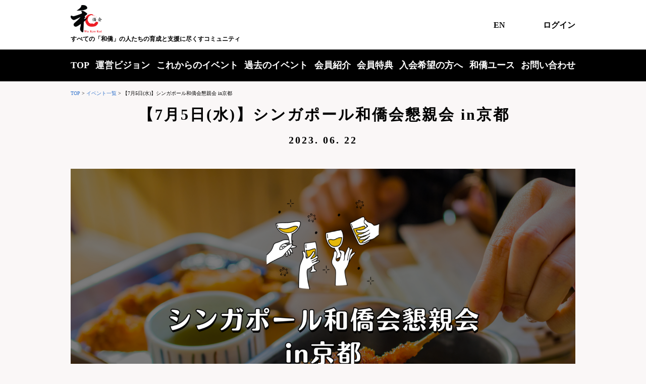

--- FILE ---
content_type: text/html; charset=UTF-8
request_url: https://sg-wakyo.com/event/20230705_konshinkai/
body_size: 7705
content:
<!DOCTYPE html>
<html lang="ja">

<head>
	<meta charset="UTF-8">
	<meta http-equiv="X-UA-Compatible" content="IE=edge">
	<meta name="viewport" content="width=device-width">
	<link rel="apple-touch-icon" sizes="180x180" href="https://sg-wakyo.com/wp-content/themes/wakyokai/img/apple-touch-icon.png">
	<link rel="icon" type="image/png" sizes="32x32" href="https://sg-wakyo.com/wp-content/themes/wakyokai/img/favicon-32x32.png">
	<link rel="icon" type="image/png" sizes="16x16" href="https://sg-wakyo.com/wp-content/themes/wakyokai/img/favicon-16x16.png">
	<link rel="shortcut icon" href="https://sg-wakyo.com/wp-content/themes/wakyokai/img/favicon.ico">
	<script src="https://ajax.googleapis.com/ajax/libs/jquery/3.3.1/jquery.min.js"></script><!--jQuery読み込み-->
	<script><!--ふわっとさせるjQuery-->
		$(function(){
            $(window).scroll(function (){
                $('.fade').each(function(){
                    var targetElement = $(this).offset().top;
                    var scroll = $(window).scrollTop();
                    var windowHeight = $(window).height();
                    if (scroll > targetElement - windowHeight + 200){
                        $(this).css('opacity','1');
                        $(this).css('transform','translateY(0)');
                    }
                });
            });
        });
    </script>
	<title>【7月5日(水)】シンガポール和僑会懇親会 in京都 | シンガポール和僑会</title>
	<style>img:is([sizes="auto" i], [sizes^="auto," i]) { contain-intrinsic-size: 3000px 1500px }</style>
	
		<!-- All in One SEO 4.9.3 - aioseo.com -->
	<meta name="robots" content="max-image-preview:large" />
	<link rel="canonical" href="https://sg-wakyo.com/event/20230705_konshinkai/" />
	<meta name="generator" content="All in One SEO (AIOSEO) 4.9.3" />

		<!-- Google tag (gtag.js) -->
<script async src="https://www.googletagmanager.com/gtag/js?id=G-HWKW10GWXF"></script>
<script>
  window.dataLayer = window.dataLayer || [];
  function gtag(){dataLayer.push(arguments);}
  gtag('js', new Date());

  gtag('config', 'G-HWKW10GWXF');
</script>
		<meta property="og:locale" content="ja_JP" />
		<meta property="og:site_name" content="シンガポール和僑会" />
		<meta property="og:type" content="article" />
		<meta property="og:title" content="【7月5日(水)】シンガポール和僑会懇親会 in京都 | シンガポール和僑会" />
		<meta property="og:url" content="https://sg-wakyo.com/event/20230705_konshinkai/" />
		<meta property="og:image" content="https://sg-wakyo.com/wp-content/uploads/2020/07/ogp-scaled.jpg" />
		<meta property="og:image:secure_url" content="https://sg-wakyo.com/wp-content/uploads/2020/07/ogp-scaled.jpg" />
		<meta property="og:image:width" content="2560" />
		<meta property="og:image:height" content="1080" />
		<meta property="article:published_time" content="2023-06-22T04:54:28+00:00" />
		<meta property="article:modified_time" content="2023-06-22T04:54:28+00:00" />
		<meta name="twitter:card" content="summary" />
		<meta name="twitter:title" content="【7月5日(水)】シンガポール和僑会懇親会 in京都 | シンガポール和僑会" />
		<meta name="twitter:image" content="https://sg-wakyo.com/wp-content/uploads/2020/07/ogp-scaled.jpg" />
		<script type="application/ld+json" class="aioseo-schema">
			{"@context":"https:\/\/schema.org","@graph":[{"@type":"BreadcrumbList","@id":"https:\/\/sg-wakyo.com\/event\/20230705_konshinkai\/#breadcrumblist","itemListElement":[{"@type":"ListItem","@id":"https:\/\/sg-wakyo.com#listItem","position":1,"name":"Home","item":"https:\/\/sg-wakyo.com","nextItem":{"@type":"ListItem","@id":"https:\/\/sg-wakyo.com\/event\/#listItem","name":"\u30a4\u30d9\u30f3\u30c8\u4e00\u89a7"}},{"@type":"ListItem","@id":"https:\/\/sg-wakyo.com\/event\/#listItem","position":2,"name":"\u30a4\u30d9\u30f3\u30c8\u4e00\u89a7","item":"https:\/\/sg-wakyo.com\/event\/","nextItem":{"@type":"ListItem","@id":"https:\/\/sg-wakyo.com\/event\/20230705_konshinkai\/#listItem","name":"\u30107\u67085\u65e5(\u6c34)\u3011\u30b7\u30f3\u30ac\u30dd\u30fc\u30eb\u548c\u50d1\u4f1a\u61c7\u89aa\u4f1a in\u4eac\u90fd"},"previousItem":{"@type":"ListItem","@id":"https:\/\/sg-wakyo.com#listItem","name":"Home"}},{"@type":"ListItem","@id":"https:\/\/sg-wakyo.com\/event\/20230705_konshinkai\/#listItem","position":3,"name":"\u30107\u67085\u65e5(\u6c34)\u3011\u30b7\u30f3\u30ac\u30dd\u30fc\u30eb\u548c\u50d1\u4f1a\u61c7\u89aa\u4f1a in\u4eac\u90fd","previousItem":{"@type":"ListItem","@id":"https:\/\/sg-wakyo.com\/event\/#listItem","name":"\u30a4\u30d9\u30f3\u30c8\u4e00\u89a7"}}]},{"@type":"Organization","@id":"https:\/\/sg-wakyo.com\/#organization","name":"\u30b7\u30f3\u30ac\u30dd\u30fc\u30eb\u548c\u50d1\u4f1a","description":"\u3059\u3079\u3066\u306e\u300c\u548c\u50d1\u300d\u306e\u4eba\u305f\u3061\u306e\u80b2\u6210\u3068\u652f\u63f4\u306b\u5c3d\u304f\u3059\u30b3\u30df\u30e5\u30cb\u30c6\u30a3","url":"https:\/\/sg-wakyo.com\/"},{"@type":"WebPage","@id":"https:\/\/sg-wakyo.com\/event\/20230705_konshinkai\/#webpage","url":"https:\/\/sg-wakyo.com\/event\/20230705_konshinkai\/","name":"\u30107\u67085\u65e5(\u6c34)\u3011\u30b7\u30f3\u30ac\u30dd\u30fc\u30eb\u548c\u50d1\u4f1a\u61c7\u89aa\u4f1a in\u4eac\u90fd | \u30b7\u30f3\u30ac\u30dd\u30fc\u30eb\u548c\u50d1\u4f1a","inLanguage":"ja","isPartOf":{"@id":"https:\/\/sg-wakyo.com\/#website"},"breadcrumb":{"@id":"https:\/\/sg-wakyo.com\/event\/20230705_konshinkai\/#breadcrumblist"},"image":{"@type":"ImageObject","url":"https:\/\/sg-wakyo.com\/wp-content\/uploads\/2023\/06\/20230705_kyoto.png","@id":"https:\/\/sg-wakyo.com\/event\/20230705_konshinkai\/#mainImage","width":1920,"height":1080},"primaryImageOfPage":{"@id":"https:\/\/sg-wakyo.com\/event\/20230705_konshinkai\/#mainImage"},"datePublished":"2023-06-22T12:54:28+08:00","dateModified":"2023-06-22T12:54:28+08:00"},{"@type":"WebSite","@id":"https:\/\/sg-wakyo.com\/#website","url":"https:\/\/sg-wakyo.com\/","name":"\u30b7\u30f3\u30ac\u30dd\u30fc\u30eb\u548c\u50d1\u4f1a","description":"\u3059\u3079\u3066\u306e\u300c\u548c\u50d1\u300d\u306e\u4eba\u305f\u3061\u306e\u80b2\u6210\u3068\u652f\u63f4\u306b\u5c3d\u304f\u3059\u30b3\u30df\u30e5\u30cb\u30c6\u30a3","inLanguage":"ja","publisher":{"@id":"https:\/\/sg-wakyo.com\/#organization"}}]}
		</script>
		<!-- All in One SEO -->

<link rel='dns-prefetch' href='//webfonts.xserver.jp' />
<link rel='stylesheet' id='wp-block-library-css' href='https://sg-wakyo.com/wp-includes/css/dist/block-library/style.min.css?ver=6.8.3' type='text/css' media='all' />
<style id='classic-theme-styles-inline-css' type='text/css'>
/*! This file is auto-generated */
.wp-block-button__link{color:#fff;background-color:#32373c;border-radius:9999px;box-shadow:none;text-decoration:none;padding:calc(.667em + 2px) calc(1.333em + 2px);font-size:1.125em}.wp-block-file__button{background:#32373c;color:#fff;text-decoration:none}
</style>
<link rel='stylesheet' id='aioseo/css/src/vue/standalone/blocks/table-of-contents/global.scss-css' href='https://sg-wakyo.com/wp-content/plugins/all-in-one-seo-pack/dist/Lite/assets/css/table-of-contents/global.e90f6d47.css?ver=4.9.3' type='text/css' media='all' />
<style id='global-styles-inline-css' type='text/css'>
:root{--wp--preset--aspect-ratio--square: 1;--wp--preset--aspect-ratio--4-3: 4/3;--wp--preset--aspect-ratio--3-4: 3/4;--wp--preset--aspect-ratio--3-2: 3/2;--wp--preset--aspect-ratio--2-3: 2/3;--wp--preset--aspect-ratio--16-9: 16/9;--wp--preset--aspect-ratio--9-16: 9/16;--wp--preset--color--black: #000000;--wp--preset--color--cyan-bluish-gray: #abb8c3;--wp--preset--color--white: #ffffff;--wp--preset--color--pale-pink: #f78da7;--wp--preset--color--vivid-red: #cf2e2e;--wp--preset--color--luminous-vivid-orange: #ff6900;--wp--preset--color--luminous-vivid-amber: #fcb900;--wp--preset--color--light-green-cyan: #7bdcb5;--wp--preset--color--vivid-green-cyan: #00d084;--wp--preset--color--pale-cyan-blue: #8ed1fc;--wp--preset--color--vivid-cyan-blue: #0693e3;--wp--preset--color--vivid-purple: #9b51e0;--wp--preset--gradient--vivid-cyan-blue-to-vivid-purple: linear-gradient(135deg,rgba(6,147,227,1) 0%,rgb(155,81,224) 100%);--wp--preset--gradient--light-green-cyan-to-vivid-green-cyan: linear-gradient(135deg,rgb(122,220,180) 0%,rgb(0,208,130) 100%);--wp--preset--gradient--luminous-vivid-amber-to-luminous-vivid-orange: linear-gradient(135deg,rgba(252,185,0,1) 0%,rgba(255,105,0,1) 100%);--wp--preset--gradient--luminous-vivid-orange-to-vivid-red: linear-gradient(135deg,rgba(255,105,0,1) 0%,rgb(207,46,46) 100%);--wp--preset--gradient--very-light-gray-to-cyan-bluish-gray: linear-gradient(135deg,rgb(238,238,238) 0%,rgb(169,184,195) 100%);--wp--preset--gradient--cool-to-warm-spectrum: linear-gradient(135deg,rgb(74,234,220) 0%,rgb(151,120,209) 20%,rgb(207,42,186) 40%,rgb(238,44,130) 60%,rgb(251,105,98) 80%,rgb(254,248,76) 100%);--wp--preset--gradient--blush-light-purple: linear-gradient(135deg,rgb(255,206,236) 0%,rgb(152,150,240) 100%);--wp--preset--gradient--blush-bordeaux: linear-gradient(135deg,rgb(254,205,165) 0%,rgb(254,45,45) 50%,rgb(107,0,62) 100%);--wp--preset--gradient--luminous-dusk: linear-gradient(135deg,rgb(255,203,112) 0%,rgb(199,81,192) 50%,rgb(65,88,208) 100%);--wp--preset--gradient--pale-ocean: linear-gradient(135deg,rgb(255,245,203) 0%,rgb(182,227,212) 50%,rgb(51,167,181) 100%);--wp--preset--gradient--electric-grass: linear-gradient(135deg,rgb(202,248,128) 0%,rgb(113,206,126) 100%);--wp--preset--gradient--midnight: linear-gradient(135deg,rgb(2,3,129) 0%,rgb(40,116,252) 100%);--wp--preset--font-size--small: 13px;--wp--preset--font-size--medium: 20px;--wp--preset--font-size--large: 36px;--wp--preset--font-size--x-large: 42px;--wp--preset--spacing--20: 0.44rem;--wp--preset--spacing--30: 0.67rem;--wp--preset--spacing--40: 1rem;--wp--preset--spacing--50: 1.5rem;--wp--preset--spacing--60: 2.25rem;--wp--preset--spacing--70: 3.38rem;--wp--preset--spacing--80: 5.06rem;--wp--preset--shadow--natural: 6px 6px 9px rgba(0, 0, 0, 0.2);--wp--preset--shadow--deep: 12px 12px 50px rgba(0, 0, 0, 0.4);--wp--preset--shadow--sharp: 6px 6px 0px rgba(0, 0, 0, 0.2);--wp--preset--shadow--outlined: 6px 6px 0px -3px rgba(255, 255, 255, 1), 6px 6px rgba(0, 0, 0, 1);--wp--preset--shadow--crisp: 6px 6px 0px rgba(0, 0, 0, 1);}:where(.is-layout-flex){gap: 0.5em;}:where(.is-layout-grid){gap: 0.5em;}body .is-layout-flex{display: flex;}.is-layout-flex{flex-wrap: wrap;align-items: center;}.is-layout-flex > :is(*, div){margin: 0;}body .is-layout-grid{display: grid;}.is-layout-grid > :is(*, div){margin: 0;}:where(.wp-block-columns.is-layout-flex){gap: 2em;}:where(.wp-block-columns.is-layout-grid){gap: 2em;}:where(.wp-block-post-template.is-layout-flex){gap: 1.25em;}:where(.wp-block-post-template.is-layout-grid){gap: 1.25em;}.has-black-color{color: var(--wp--preset--color--black) !important;}.has-cyan-bluish-gray-color{color: var(--wp--preset--color--cyan-bluish-gray) !important;}.has-white-color{color: var(--wp--preset--color--white) !important;}.has-pale-pink-color{color: var(--wp--preset--color--pale-pink) !important;}.has-vivid-red-color{color: var(--wp--preset--color--vivid-red) !important;}.has-luminous-vivid-orange-color{color: var(--wp--preset--color--luminous-vivid-orange) !important;}.has-luminous-vivid-amber-color{color: var(--wp--preset--color--luminous-vivid-amber) !important;}.has-light-green-cyan-color{color: var(--wp--preset--color--light-green-cyan) !important;}.has-vivid-green-cyan-color{color: var(--wp--preset--color--vivid-green-cyan) !important;}.has-pale-cyan-blue-color{color: var(--wp--preset--color--pale-cyan-blue) !important;}.has-vivid-cyan-blue-color{color: var(--wp--preset--color--vivid-cyan-blue) !important;}.has-vivid-purple-color{color: var(--wp--preset--color--vivid-purple) !important;}.has-black-background-color{background-color: var(--wp--preset--color--black) !important;}.has-cyan-bluish-gray-background-color{background-color: var(--wp--preset--color--cyan-bluish-gray) !important;}.has-white-background-color{background-color: var(--wp--preset--color--white) !important;}.has-pale-pink-background-color{background-color: var(--wp--preset--color--pale-pink) !important;}.has-vivid-red-background-color{background-color: var(--wp--preset--color--vivid-red) !important;}.has-luminous-vivid-orange-background-color{background-color: var(--wp--preset--color--luminous-vivid-orange) !important;}.has-luminous-vivid-amber-background-color{background-color: var(--wp--preset--color--luminous-vivid-amber) !important;}.has-light-green-cyan-background-color{background-color: var(--wp--preset--color--light-green-cyan) !important;}.has-vivid-green-cyan-background-color{background-color: var(--wp--preset--color--vivid-green-cyan) !important;}.has-pale-cyan-blue-background-color{background-color: var(--wp--preset--color--pale-cyan-blue) !important;}.has-vivid-cyan-blue-background-color{background-color: var(--wp--preset--color--vivid-cyan-blue) !important;}.has-vivid-purple-background-color{background-color: var(--wp--preset--color--vivid-purple) !important;}.has-black-border-color{border-color: var(--wp--preset--color--black) !important;}.has-cyan-bluish-gray-border-color{border-color: var(--wp--preset--color--cyan-bluish-gray) !important;}.has-white-border-color{border-color: var(--wp--preset--color--white) !important;}.has-pale-pink-border-color{border-color: var(--wp--preset--color--pale-pink) !important;}.has-vivid-red-border-color{border-color: var(--wp--preset--color--vivid-red) !important;}.has-luminous-vivid-orange-border-color{border-color: var(--wp--preset--color--luminous-vivid-orange) !important;}.has-luminous-vivid-amber-border-color{border-color: var(--wp--preset--color--luminous-vivid-amber) !important;}.has-light-green-cyan-border-color{border-color: var(--wp--preset--color--light-green-cyan) !important;}.has-vivid-green-cyan-border-color{border-color: var(--wp--preset--color--vivid-green-cyan) !important;}.has-pale-cyan-blue-border-color{border-color: var(--wp--preset--color--pale-cyan-blue) !important;}.has-vivid-cyan-blue-border-color{border-color: var(--wp--preset--color--vivid-cyan-blue) !important;}.has-vivid-purple-border-color{border-color: var(--wp--preset--color--vivid-purple) !important;}.has-vivid-cyan-blue-to-vivid-purple-gradient-background{background: var(--wp--preset--gradient--vivid-cyan-blue-to-vivid-purple) !important;}.has-light-green-cyan-to-vivid-green-cyan-gradient-background{background: var(--wp--preset--gradient--light-green-cyan-to-vivid-green-cyan) !important;}.has-luminous-vivid-amber-to-luminous-vivid-orange-gradient-background{background: var(--wp--preset--gradient--luminous-vivid-amber-to-luminous-vivid-orange) !important;}.has-luminous-vivid-orange-to-vivid-red-gradient-background{background: var(--wp--preset--gradient--luminous-vivid-orange-to-vivid-red) !important;}.has-very-light-gray-to-cyan-bluish-gray-gradient-background{background: var(--wp--preset--gradient--very-light-gray-to-cyan-bluish-gray) !important;}.has-cool-to-warm-spectrum-gradient-background{background: var(--wp--preset--gradient--cool-to-warm-spectrum) !important;}.has-blush-light-purple-gradient-background{background: var(--wp--preset--gradient--blush-light-purple) !important;}.has-blush-bordeaux-gradient-background{background: var(--wp--preset--gradient--blush-bordeaux) !important;}.has-luminous-dusk-gradient-background{background: var(--wp--preset--gradient--luminous-dusk) !important;}.has-pale-ocean-gradient-background{background: var(--wp--preset--gradient--pale-ocean) !important;}.has-electric-grass-gradient-background{background: var(--wp--preset--gradient--electric-grass) !important;}.has-midnight-gradient-background{background: var(--wp--preset--gradient--midnight) !important;}.has-small-font-size{font-size: var(--wp--preset--font-size--small) !important;}.has-medium-font-size{font-size: var(--wp--preset--font-size--medium) !important;}.has-large-font-size{font-size: var(--wp--preset--font-size--large) !important;}.has-x-large-font-size{font-size: var(--wp--preset--font-size--x-large) !important;}
:where(.wp-block-post-template.is-layout-flex){gap: 1.25em;}:where(.wp-block-post-template.is-layout-grid){gap: 1.25em;}
:where(.wp-block-columns.is-layout-flex){gap: 2em;}:where(.wp-block-columns.is-layout-grid){gap: 2em;}
:root :where(.wp-block-pullquote){font-size: 1.5em;line-height: 1.6;}
</style>
<link rel='stylesheet' id='bogo-css' href='https://sg-wakyo.com/wp-content/plugins/bogo/includes/css/style.css?ver=3.9.1' type='text/css' media='all' />
<link rel='stylesheet' id='style-css' href='https://sg-wakyo.com/wp-content/themes/wakyokai/style.css?ver=1.0.6' type='text/css' media='all' />
<script type="text/javascript" src="https://sg-wakyo.com/wp-includes/js/jquery/jquery.min.js?ver=3.7.1" id="jquery-core-js"></script>
<script type="text/javascript" src="https://sg-wakyo.com/wp-includes/js/jquery/jquery-migrate.min.js?ver=3.4.1" id="jquery-migrate-js"></script>
<script type="text/javascript" src="//webfonts.xserver.jp/js/xserverv3.js?fadein=0&amp;ver=2.0.9" id="typesquare_std-js"></script>
<link rel="https://api.w.org/" href="https://sg-wakyo.com/wp-json/" /><link rel="alternate" title="JSON" type="application/json" href="https://sg-wakyo.com/wp-json/wp/v2/event/2856" /><link rel="EditURI" type="application/rsd+xml" title="RSD" href="https://sg-wakyo.com/xmlrpc.php?rsd" />
<meta name="generator" content="WordPress 6.8.3" />
<link rel='shortlink' href='https://sg-wakyo.com/?p=2856' />
<link rel="alternate" title="oEmbed (JSON)" type="application/json+oembed" href="https://sg-wakyo.com/wp-json/oembed/1.0/embed?url=https%3A%2F%2Fsg-wakyo.com%2Fevent%2F20230705_konshinkai%2F" />
<link rel="alternate" title="oEmbed (XML)" type="text/xml+oembed" href="https://sg-wakyo.com/wp-json/oembed/1.0/embed?url=https%3A%2F%2Fsg-wakyo.com%2Fevent%2F20230705_konshinkai%2F&#038;format=xml" />
		<style type="text/css" id="wp-custom-css">
			.fade {
  opacity : 0;
  transform: translateY(20px);
  transition: all 1s;
}

/*TOPの和僑会でできることボタン*/
.top_activities{
	display: flex;
	justify-content:space-between;
}
.top_activities div {
	width:30%;
	padding-bottom: 30px;
}
.top_activities div img {	
	width:100%;
	max-width: 100%;
	cursor: pointer;
  transition-duration: 0.3s;
}
.top_activities div:hover img{
  opacity: 0.6;
  transition-duration: 0.3s;
}

@media screen and (max-width: 767px) {
	.top_activities{
		display: block;
	}
	.top_activities div {
		width:100%;
		padding-bottom: 30px;
	}
	.top_activities img {	
		width:100%;
		max-width: 100%;
	}
}

/*和僑会でできることページ*/

.activities{
	
}

.activities_img {
	text-align:center;
}

.activities_img img {
	margin-top:20px;
	width:80%;
	max-width: 100%;
	height: auto;
}

@media screen and (max-width: 767px) {
	.fade {
  opacity : 1;
  transform: translateY(0px);
  transition: all 1s;
	}
	.activities_img{
		margin-top:20px;
		text-align:center;
  }
  .activities_img img {
		width:100%;
    max-width: 100%;
		height:auto;
  }
}

/*写真の横並び2つ*/
.photo_2column{
	display: flex;
	justify-content:space-between;
}
.photo_2column div {
	width:48%;
	padding-bottom: 30px;
}
.photo_2column div img {	
	width:100%;
	height:auto;
	max-width: 100%;
}

@media screen and (max-width: 767px) {
	.photo_2column{
		display: block;
	}
	.photo_2column div {
		width:100%;
		padding-bottom: 30px;
	}
	.photo_2column img {	
		width:100%;
		max-width: 100%;
	}
}

/*メルマガ*/

.mail-magazine p,
.mail-magazine ol li,
.mail-magazine ul li {
	font-size:clamp(14px, 1vw, 16px) !important;
}
.mail-magazine table {
	width: 600px;
}

.mail-magazine ol {
	margin-left: 20px;
}


img.title_img {
	width: 100%;
	max-width:100%;
	height:auto;
}
@media screen and (max-width: 767px) {
	.mail-magazine table {
   width:100%;
	 max-width: 100%;
  }
	.mail-magazine p,
.mail-magazine ol li,
.mail-magazine ul li {
	font-size:clamp(14px, 1vw, 16px) !important;
}
}		</style>
		</head>

<body class="wp-singular event-template-default single single-event postid-2856 wp-theme-wakyokai ja">
<div class="wrapper">
	<header class="header">

		<div class="header__upper">
			<div class="header__left">
									<div class="header__logo">
						<a href="https://sg-wakyo.com/"><img src="https://sg-wakyo.com/wp-content/themes/wakyokai/img/logo.png" width="62" height="56" alt="シンガポール和僑会"></a>
					</div>
								<div class="header__desc">すべての「和僑」の人たちの育成と支援に尽くすコミュニティ</div>
			</div>
			<div class="header__right">
				<div class="header__switcher">
					<ul class="bogo-language-switcher list-view"><li class="en-US en first"><span class="bogo-language-name"><a rel="alternate" hreflang="en-US" href="https://sg-wakyo.com/en" title="英語">EN</a></span></li>
<li class="ja current last"><span class="bogo-language-name"><a rel="alternate" hreflang="ja" href="https://sg-wakyo.com/event/20230705_konshinkai/" title="日本語" class="current" aria-current="page">日本語</a></span></li>
</ul>				</div>
								<div class="header__login">
											<a href="https://sg-wakyo.com/login_57224">ログイン</a>
									</div>
							</div>
		</div>

		<nav class="gnav"><ul id="menu-gnav" class=""><li id="menu-item-14" class="menu-item menu-item-type-post_type menu-item-object-page menu-item-home menu-item-14"><a href="https://sg-wakyo.com/">TOP</a></li>
<li id="menu-item-798" class="menu-item menu-item-type-post_type menu-item-object-page menu-item-798"><a href="https://sg-wakyo.com/greeting/">運営ビジョン</a></li>
<li id="menu-item-61" class="menu-item menu-item-type-post_type_archive menu-item-object-event menu-item-61"><a href="https://sg-wakyo.com/event/">これからのイベント</a></li>
<li id="menu-item-3389" class="menu-item menu-item-type-post_type menu-item-object-page current_page_parent menu-item-3389"><a href="https://sg-wakyo.com/blog/">過去のイベント</a></li>
<li id="menu-item-50" class="menu-item menu-item-type-post_type_archive menu-item-object-member menu-item-50"><a href="https://sg-wakyo.com/member/">会員紹介</a></li>
<li id="menu-item-2943" class="menu-item menu-item-type-custom menu-item-object-custom menu-item-2943"><a href="https://sg-wakyo.com/privilege/">会員特典</a></li>
<li id="menu-item-245" class="menu-item menu-item-type-post_type menu-item-object-page menu-item-245"><a href="https://sg-wakyo.com/joinus/">入会希望の方へ</a></li>
<li id="menu-item-360" class="menu-item menu-item-type-post_type menu-item-object-page menu-item-360"><a href="https://sg-wakyo.com/wakyoyouth/">和僑ユース</a></li>
<li id="menu-item-2486" class="menu-item menu-item-type-post_type menu-item-object-page menu-item-2486"><a href="https://sg-wakyo.com/contact/">お問い合わせ</a></li>
</ul></nav>
		<div class="header__sp-menu">
			<button class="sp-menu" id="drawer_btn">
				<span class="sp-menu__bar-1"></span>
				<span class="sp-menu__bar-2"></span>
				<span class="sp-menu__bar-3"></span>
			</button>
		</div>

		<nav class="drawer" id="drawer">
			<div class="drawer__list"><ul id="menu-gnav-1" class=""><li class="menu-item menu-item-type-post_type menu-item-object-page menu-item-home menu-item-14"><a href="https://sg-wakyo.com/">TOP</a></li>
<li class="menu-item menu-item-type-post_type menu-item-object-page menu-item-798"><a href="https://sg-wakyo.com/greeting/">運営ビジョン</a></li>
<li class="menu-item menu-item-type-post_type_archive menu-item-object-event menu-item-61"><a href="https://sg-wakyo.com/event/">これからのイベント</a></li>
<li class="menu-item menu-item-type-post_type menu-item-object-page current_page_parent menu-item-3389"><a href="https://sg-wakyo.com/blog/">過去のイベント</a></li>
<li class="menu-item menu-item-type-post_type_archive menu-item-object-member menu-item-50"><a href="https://sg-wakyo.com/member/">会員紹介</a></li>
<li class="menu-item menu-item-type-custom menu-item-object-custom menu-item-2943"><a href="https://sg-wakyo.com/privilege/">会員特典</a></li>
<li class="menu-item menu-item-type-post_type menu-item-object-page menu-item-245"><a href="https://sg-wakyo.com/joinus/">入会希望の方へ</a></li>
<li class="menu-item menu-item-type-post_type menu-item-object-page menu-item-360"><a href="https://sg-wakyo.com/wakyoyouth/">和僑ユース</a></li>
<li class="menu-item menu-item-type-post_type menu-item-object-page menu-item-2486"><a href="https://sg-wakyo.com/contact/">お問い合わせ</a></li>
</ul></div>			<div class="drawer__switcher">
				<ul class="bogo-language-switcher list-view"><li class="en-US en first"><span class="bogo-language-name"><a rel="alternate" hreflang="en-US" href="https://sg-wakyo.com/en" title="英語">EN</a></span></li>
<li class="ja current last"><span class="bogo-language-name"><a rel="alternate" hreflang="ja" href="https://sg-wakyo.com/event/20230705_konshinkai/" title="日本語" class="current" aria-current="page">日本語</a></span></li>
</ul>			</div>
		</nav>
		<div class="drawer__shade" id="drawer_shade"></div>

	</header>

<div class="container">
	<nav class="breadcrumb" typeof="BreadcrumbList" vocab="https://schema.org/">
		<span property="itemListElement" typeof="ListItem"><a property="item" typeof="WebPage" title="Go to シンガポール和僑会." href="https://sg-wakyo.com" class="home" ><span property="name">TOP</span></a><meta property="position" content="1"></span> &gt; <span property="itemListElement" typeof="ListItem"><a property="item" typeof="WebPage" title="Go to イベント一覧." href="https://sg-wakyo.com/event/" class="archive post-event-archive" ><span property="name">イベント一覧</span></a><meta property="position" content="2"></span> &gt; <span property="itemListElement" typeof="ListItem"><span property="name" class="post post-event current-item">【7月5日(水)】シンガポール和僑会懇親会 in京都</span><meta property="url" content="https://sg-wakyo.com/event/20230705_konshinkai/"><meta property="position" content="3"></span>	</nav>
</div>

<main class="main">
			<div class="container">
			<article class="container article">
				<header class="title">
					<h1 class="title__main">【7月5日(水)】シンガポール和僑会懇親会 in京都</h1>
					<p class="title__sub">2023. 06. 22</p>
				</header>
									<div class="article__img -full">
						<img width="1920" height="1080" src="https://sg-wakyo.com/wp-content/uploads/2023/06/20230705_kyoto.png" class="attachment-full size-full wp-post-image" alt="" decoding="async" fetchpriority="high" srcset="https://sg-wakyo.com/wp-content/uploads/2023/06/20230705_kyoto.png 1920w, https://sg-wakyo.com/wp-content/uploads/2023/06/20230705_kyoto-300x169.png 300w, https://sg-wakyo.com/wp-content/uploads/2023/06/20230705_kyoto-1024x576.png 1024w, https://sg-wakyo.com/wp-content/uploads/2023/06/20230705_kyoto-768x432.png 768w, https://sg-wakyo.com/wp-content/uploads/2023/06/20230705_kyoto-1536x864.png 1536w, https://sg-wakyo.com/wp-content/uploads/2023/06/20230705_kyoto-128x72.png 128w" sizes="(max-width: 1920px) 100vw, 1920px" />					</div>
								<div class="article__content">
					<p>京都で懇親会を開催いたします。</p>
<p>急なお知らせですが、昨年に引き続き、古都京都の地でも、和僑会メンバーで懇親できればと存じます。場所の都合上、少人数開催となり、恐縮ですが、少しでも多くの方にご出席頂けますと幸いです！</p>
<p>お店の受け入れの関係で、ご参加希望の場合、6月30日までに、ご参加登録お願いします！</p>
<p>◆日時<br />2023年7月5日(水曜日)19:30より</p>
<p>◆場所<br />串市<br />〒604-8017 京都府京都市中京区木屋町通三条下る材木町１７８−１<br />Google Map <a href="https://goo.gl/maps/9i6cQfH3UBB4nGKo8" target="_blank" rel="noopener">https://goo.gl/maps/9i6cQfH3UBB4nGKo8</a></p>
<p>◆参加条件<br />どなたでも参加いただけます。</p>
<p>◆費用<br />飲食代実費 会員のみ10ドル補助あり</p>
<p>◆定員<br />5名 程度</p>
<p>◆お申込みフォーム<br /><a href="https://forms.gle/RsKSyTrRcobxwrAm8" target="_blank" rel="noopener">https://forms.gle/RsKSyTrRcobxwrAm8</a></p>
<p>◆ お問い合わせ先<br />シンガポール和僑会事務局<br />admin@sg-wakyo.com</p>
				</div>
			</article>

					</div>
	</main>

	<button type="button" class="pagetop" id="pagetop">
					<img src="https://sg-wakyo.com/wp-content/themes/wakyokai/img/pagetop-ja.svg" alt="ページトップ">
			</button>

	<footer class="footer">
		<nav class="gnav"><ul id="menu-gnav-2" class=""><li class="menu-item menu-item-type-post_type menu-item-object-page menu-item-home menu-item-14"><a href="https://sg-wakyo.com/">TOP</a></li>
<li class="menu-item menu-item-type-post_type menu-item-object-page menu-item-798"><a href="https://sg-wakyo.com/greeting/">運営ビジョン</a></li>
<li class="menu-item menu-item-type-post_type_archive menu-item-object-event menu-item-61"><a href="https://sg-wakyo.com/event/">これからのイベント</a></li>
<li class="menu-item menu-item-type-post_type menu-item-object-page current_page_parent menu-item-3389"><a href="https://sg-wakyo.com/blog/">過去のイベント</a></li>
<li class="menu-item menu-item-type-post_type_archive menu-item-object-member menu-item-50"><a href="https://sg-wakyo.com/member/">会員紹介</a></li>
<li class="menu-item menu-item-type-custom menu-item-object-custom menu-item-2943"><a href="https://sg-wakyo.com/privilege/">会員特典</a></li>
<li class="menu-item menu-item-type-post_type menu-item-object-page menu-item-245"><a href="https://sg-wakyo.com/joinus/">入会希望の方へ</a></li>
<li class="menu-item menu-item-type-post_type menu-item-object-page menu-item-360"><a href="https://sg-wakyo.com/wakyoyouth/">和僑ユース</a></li>
<li class="menu-item menu-item-type-post_type menu-item-object-page menu-item-2486"><a href="https://sg-wakyo.com/contact/">お問い合わせ</a></li>
</ul></nav>
		<div class="footer__lower">
			<div class="footer__row">
				<div class="footer__left">
					<div class="footer__logo">
						<a href="https://sg-wakyo.com/"><img src="https://sg-wakyo.com/wp-content/themes/wakyokai/img/logo.png" width="62" height="56" alt="シンガポール和僑会"></a>
					</div>
					<div class="footer__desc">すべての「和僑」の人たちの育成と支援に尽くすコミュニティ</div>
				</div>
				<div class="footer__right">
					<a href="https://www.facebook.com/sg.wakyo/" target="_blank" rel="noopner"><img src="https://sg-wakyo.com/wp-content/themes/wakyokai/img/icon-facebook.png" alt="facebook"></a>
				</div>
			</div>
			<p class="footer__copyright">©和僑会</p>
		</div>
	</footer>
</div>
<script type="speculationrules">
{"prefetch":[{"source":"document","where":{"and":[{"href_matches":"\/*"},{"not":{"href_matches":["\/wp-*.php","\/wp-admin\/*","\/wp-content\/uploads\/*","\/wp-content\/*","\/wp-content\/plugins\/*","\/wp-content\/themes\/wakyokai\/*","\/*\\?(.+)"]}},{"not":{"selector_matches":"a[rel~=\"nofollow\"]"}},{"not":{"selector_matches":".no-prefetch, .no-prefetch a"}}]},"eagerness":"conservative"}]}
</script>
<script type="text/javascript" src="https://sg-wakyo.com/wp-content/themes/wakyokai/js/theme.js?ver=1.0.3" id="theme-js"></script>
</body>
</html>


--- FILE ---
content_type: image/svg+xml
request_url: https://sg-wakyo.com/wp-content/themes/wakyokai/img/pagetop-ja.svg
body_size: 1147
content:
<svg xmlns="http://www.w3.org/2000/svg" width="17.881" height="188.231" viewBox="0 0 17.881 188.231"><g transform="translate(-1284.499 -2026.766)"><path d="M6792.811,3887.531h187l-16.453,16" transform="translate(-2602.531 9007.809) rotate(-90)" fill="none" stroke="#ed1c24" stroke-width="1"/><path d="M-39.6-2.724c.144-.192.18-.228.36-.444.48-.54,1.692-2.028,2.148-2.64.528-.708.6-.768.828-.768s.288.048,1.08.888a46.035,46.035,0,0,0,4.068,3.972c.468.408.78.672.84.72a2.59,2.59,0,0,0,.228.2l.456-.984a31.209,31.209,0,0,1-5.1-4.632c-.864-.96-1.068-1.1-1.548-1.1-.54,0-.852.228-1.524,1.14a13.721,13.721,0,0,1-2.448,2.748Zm8.088-6.108A1.365,1.365,0,0,0-32.88-7.476a1.367,1.367,0,0,0,1.368,1.368,1.365,1.365,0,0,0,1.356-1.368A1.347,1.347,0,0,0-31.512-8.832Zm0,.5a.855.855,0,0,1,.852.852.858.858,0,0,1-.852.864.86.86,0,0,1-.864-.864A.858.858,0,0,1-31.512-8.328Zm5.136,4.212a13.109,13.109,0,0,1,1.488-.048h6.96a13.728,13.728,0,0,1,1.464.048v-.972a9.465,9.465,0,0,1-1.452.06h-6.972A8.489,8.489,0,0,1-26.376-5.1ZM-11.028-8.46a12.954,12.954,0,0,1,2.952,1.6l.492-.8A18.693,18.693,0,0,0-10.56-9.18Zm-.948,2.88a13.248,13.248,0,0,1,3.06,1.644l.468-.816A19.2,19.2,0,0,0-11.5-6.312Zm.408,5.736A3.674,3.674,0,0,1-11.1.036C-6.78-.78-4.308-2.664-2.8-6.3a3.693,3.693,0,0,1-.744-.648A8.578,8.578,0,0,1-8.58-1.572a10.9,10.9,0,0,1-3.156.744h-.072Zm6.7-9.576A9.7,9.7,0,0,1-3.648-7.512l.6-.36a9.565,9.565,0,0,0-1.224-1.86Zm1.356-.636A9.237,9.237,0,0,1-2.28-8.172l.6-.348a9.171,9.171,0,0,0-1.248-1.86ZM4.764.372A8.161,8.161,0,0,1,4.7-.9V-4.512a4.191,4.191,0,0,0-.048-.708l.024-.012a1.324,1.324,0,0,0,.372.2A24.466,24.466,0,0,1,9.528-2.652l.516-.888A29.761,29.761,0,0,0,4.7-6.072V-8.316a7.532,7.532,0,0,1,.06-1.248H3.732A7.115,7.115,0,0,1,3.8-8.34V-.888A7.718,7.718,0,0,1,3.732.372Zm11.46-6.708a9.9,9.9,0,0,1,1.128,2.688l.816-.276A13.177,13.177,0,0,0,16.98-6.588Zm2.472-.5a10.528,10.528,0,0,1,1.1,2.628l.792-.276a12.034,12.034,0,0,0-1.164-2.58Zm4.164-.012v.12a5.043,5.043,0,0,1-.132.816,9.054,9.054,0,0,1-1.02,2.58A7.7,7.7,0,0,1,17.9-.2a2.428,2.428,0,0,1,.552.672A8.7,8.7,0,0,0,22.428-3a10.8,10.8,0,0,0,1.056-2.688,7.081,7.081,0,0,1,.264-.972ZM35.976-8.388h-5.9a8.507,8.507,0,0,1-1.356-.072v.96a8.86,8.86,0,0,1,1.344-.072h6.108a9.725,9.725,0,0,1-2.1,4.272A9.636,9.636,0,0,1,29.676-.576a2.374,2.374,0,0,1,.588.828,11.136,11.136,0,0,0,4.368-2.844A10.717,10.717,0,0,0,37.08-7.368L37.1-7.44a1.414,1.414,0,0,0,.42.06,1.367,1.367,0,0,0,1.368-1.368A1.362,1.362,0,0,0,37.536-10.1a1.367,1.367,0,0,0-1.368,1.368,1.272,1.272,0,0,0,.048.348ZM37.536-9.6a.855.855,0,0,1,.852.852.858.858,0,0,1-.852.864.86.86,0,0,1-.864-.864A.858.858,0,0,1,37.536-9.6Z" transform="translate(1292 2103) rotate(90)" fill="#ed1c24"/></g></svg>